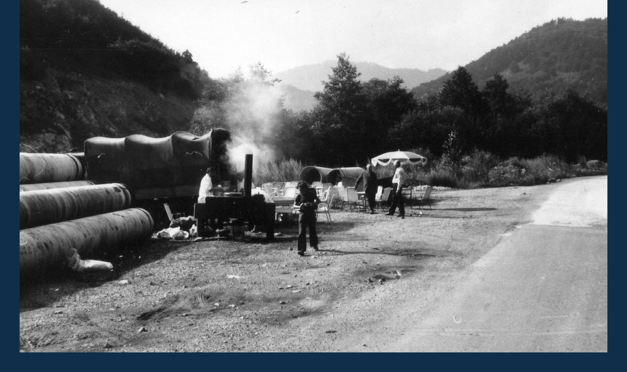

--- FILE ---
content_type: text/html; charset=UTF-8
request_url: https://honestveteranroznov.cz/fotoalbum/z-historie-hv-v-roznove-p.r./historie-hv-v-roznove-jardy-pavla/veterani-valasskem--1970-az-1980--3-.-.html
body_size: 929
content:
<?xml version="1.0" encoding="utf-8"?>
<!DOCTYPE html PUBLIC "-//W3C//DTD XHTML 1.0 Transitional//EN" "http://www.w3.org/TR/xhtml1/DTD/xhtml1-transitional.dtd">
<html lang="cs" xml:lang="cs" xmlns="http://www.w3.org/1999/xhtml">

    <head>

        <meta http-equiv="content-type" content="text/html; charset=utf-8" />
        <meta name="description" content="Pořádání závodních srazů historických vozidel,svých členů a příznivců veteránů z celé České republiky i našich kolegů z EU.
Naše klubová komise č:14-9 provádí testování historických vozidel." />
        <meta name="keywords" content="historické vozidla,veteráni auto moto,HVCC Rožnov" />
        <meta name="robots" content="all,follow" />
        <meta name="author" content="<!--/ u_author /-->" />
        <link rel="stylesheet" href="/style.1763430102.1.css" type="text/css" />
        
        <script type="text/javascript" src="https://www006.estranky.cz/user/js/index.js" id="index_script" ></script>
        <title>
            
        </title>

        <style>
          body {margin: 0px; padding: 0px;}
        </style>
    </head>
<body>
    <script language="JavaScript" type="text/javascript">
    <!--
      index_setCookieData('index_curr_fullphoto', 8787);
    //-->
  </script>
  <a href="javascript: close();"><img src="/img/original/8787/veterani-valasskem--1970-az-1980--3-.jpg" border="0" alt="Veteráni Valašskem  1970 až 1980 (3)" width="1200" height="800"></a>

<!-- NO GEMIUS -->
</body>
</html>
